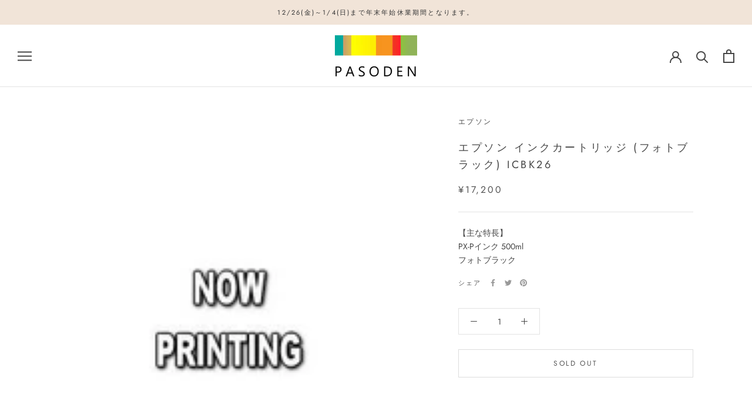

--- FILE ---
content_type: text/javascript
request_url: https://pasoden.com/cdn/shop/t/3/assets/custom.js?v=183944157590872491501587090030
body_size: -659
content:
//# sourceMappingURL=/cdn/shop/t/3/assets/custom.js.map?v=183944157590872491501587090030
